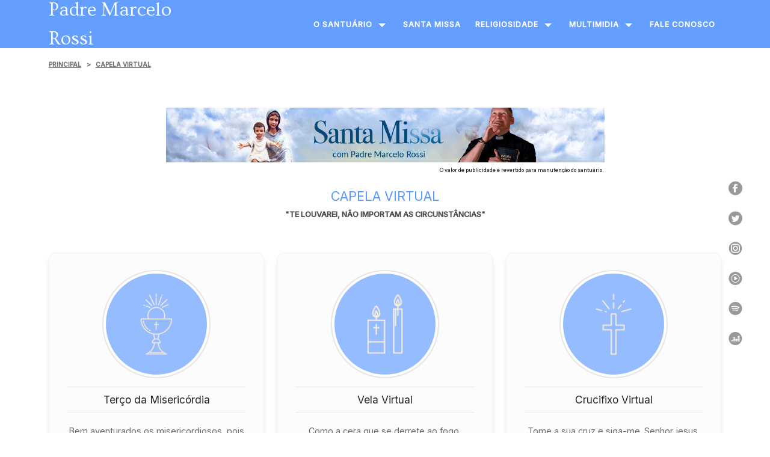

--- FILE ---
content_type: text/html; charset=UTF-8
request_url: https://padremarcelorossi.com.br/CapelaVirtual.php
body_size: 4273
content:
<!DOCTYPE html>
<html>
<head>
	
	<meta charset="utf-8" />
	<title>Padre Marcelo Rossi</title>

	<link rel="preconnect" href="https://fonts.googleapis.com">
	<link rel="preconnect" href="https://fonts.gstatic.com" crossorigin>
	<link href="https://fonts.googleapis.com/css2?family=Ovo&display=swap" rel="stylesheet"> 
	<link rel="preconnect" href="https://fonts.googleapis.com">
	<link rel="preconnect" href="https://fonts.gstatic.com" crossorigin>
	<link href="https://fonts.googleapis.com/css2?family=Inter:wght@300;400;500&display=swap" rel="stylesheet">

	<meta name="viewport" content="width=device-width, initial-scale=1, shrink-to-fit=no">
	<meta http-equiv="X-UA-Compatible" content="IE=edge" />

	<link rel="shortcut icon" href="images/favicon.png" type="image/x-icon" />   

	<!-- jquery e bootstrap -->
	<link rel="stylesheet" href="https://cdn.jsdelivr.net/npm/bootstrap@5.0.0-beta3/dist/css/bootstrap.min.css" integrity="sha384-eOJMYsd53ii+scO/bJGFsiCZc+5NDVN2yr8+0RDqr0Ql0h+rP48ckxlpbzKgwra6" crossorigin="anonymous">
	<script src="https://ajax.googleapis.com/ajax/libs/jquery/3.1.1/jquery.min.js"></script>
	<script src="https://cdn.jsdelivr.net/npm/bootstrap@5.0.0-beta3/dist/js/bootstrap.bundle.min.js" integrity="sha384-JEW9xMcG8R+pH31jmWH6WWP0WintQrMb4s7ZOdauHnUtxwoG2vI5DkLtS3qm9Ekf" crossorigin="anonymous"></script>

	<link rel="stylesheet" href="assets/plugins/tiny-slider/tiny-slider.css?t=1687898155">
	<script defer type="text/javascript" src="assets/plugins/tiny-slider/tiny-slider.js?t=1687898155"></script>

	<link defer type="text/css" rel="stylesheet" href="assets/css/index-main.css?t=1767663820">
	<link defer type="text/css" rel="stylesheet" href="assets/css/menu-style.css?t=1767663820">
	<link defer type="text/css" rel="stylesheet" href="assets/css/index-cover.css?t=1767663820">

	<link rel="stylesheet" type="text/css" media="all" href="assets/css/stellarnav.css">
	
	<link defer type="text/css" rel="stylesheet" href="assets/css/home.css?t=1767663820">
	<link defer type="text/css" rel="stylesheet" href="assets/css/responsive.css?t=1767663820">

	<script>
	$(document).ready(function(){
		$.ajaxSetup({cache: false});
		$(document).on('click', '.icon-close', function (e) {
			e.preventDefault();
			let $box = $("#MENU-MOBILE");
			let $iOpen = $("#MENU-ICON-OPEN");
			let $iClose = $("#MENU-ICON-CLOSE");
			$box.removeClass('active');	
			$iOpen.addClass('active');	
			$iClose.removeClass('active');	
		});
		$(document).on('click', '.open-menu', function (e) {
			e.preventDefault();
			let $box = $("#MENU-MOBILE");
			let $iOpen = $("#MENU-ICON-OPEN");
			let $iClose = $("#MENU-ICON-CLOSE");

			if( $box.hasClass('active') ){
				//console.log('existe');
				$box.removeClass('active');	
				$iOpen.addClass('active');
				$iClose.removeClass('active');	
			}else{
				//console.log('nao existe');
				$box.addClass('active');
				$iClose.addClass('active');
				$iOpen.removeClass('active');
			}
		});
	});
	</script>	<link defer type="text/css" rel="stylesheet" href="assets/css/home.css?t=1767663820">

</head>
<body>

		<nav>
		<div class="mr-menu-principal d-flex align-items-center">
			<div class="container">
				<div class="row justify-content-between align-items-center">
					<div class="col-auto col-sm-auto col-lg-3">
						<div class="mr-menu-logotipo">
							<a href="index.php">Padre Marcelo Rossi</a>
						</div>
					</div>
					<div class="col-auto col-sm-auto col-lg-9 text-center">
						<div class="stellarnav">
							<ul>
								<li class="drop-right"><a href="javascript:;">O SANTUÁRIO</a>
									<ul>
										<li><a href="Paroquia.php">a paróquia</a></li>
										<li><a href="PerfilPadreMarcelo.php">padre marcelo rossi</a></li>
										<!-- OCULTAR OS DOIS

										<li><a href="PerfilDomJoseNegri.php">dom josé negri</a></li>
										<li><a href="PerfilDomFernando.php">dom fernando</a></li> -->
										<li><a href="Caravans.php">caravanas</a></li>
									</ul>
								</li>
								<li><a href="https://www.youtube.com/pemarcelorossioficial?sub_confirmation=1" target="_blank">SANTA MISSA</a></li>
								<li class="drop-right"><a href="javascript:;">RELIGIOSIDADE</a>
									<ul>
										<li><a href="CapelaVirtual.php">capela virtual</a></li>
										<li><a href="detalheLiturgia.php">liturgia diária</a></li>
										<li><a href="detalheSantoDoDia.php">santo do dia</a></li>
										<li><a href="Testemunho.php">testemunho de fé</a></li>
										<li><a href="LeituraDiariaBiblia.php">leitura da bíblia</a></li>
										<li><a href="FormacaoCatolica.php">formação católica</a></li>
									</ul>
								</li>
								<li class="drop-right"><a href="javascript:;">MULTIMIDIA</a>
									<ul>
										<li><a href="WebRadio.php">web rádio</a></li>
										<li><a href="WebTV.php">web tv</a></li>
										<li><a href="Fotos.php">fotos</a></li>
										<li><a href="Musicas.php">músicas</a></li>
										<li><a href="ListaCartaoVirtual.php">cartão virtual</a></li>
										<li><a href="RevistaDigital.php">revista digital</a></li>
									</ul>
								</li>
								<li><a href="FaleConosco.php">FALE CONOSCO</a></li>
								<!-- .stellarnav
								<li><a href="doe-agora-ao-santuario.php">DOE AGORA AO SANTUÁRIO</a></li> -->
							</ul>
						</div><!-- .stellarnav -->
					</div>
				</div>
			</div>
		</div>
	</nav>
	
	<main>
		<div class="breadcrumb-space"></div>
		<div class="container is_desktop">
			<nav>
				<ol class="breadcrumb">
					<li><a href="index.php">PRINCIPAL</a></li>
					<li>CAPELA VIRTUAL</li>
				</ol>
			</nav>
		</div>


		<section class="pb-0">
			<div class="container">
<!-- 	BANNER 728 x 90 -->
			<div class="row justify-content-center align-items-center">
					<div class="col-12 col-md-auto">
						<div class="is_desktop">
							<div class="card justify-content-center align-items-center" style="height: 90px; width: 728px; background-color: #D7DADE;">
							<a href="https://www.youtube.com/pemarcelorossioficial?sub_confirmation=1" target="_blank"><img src="assets/images/728x90.png" /></a>
							</div>
							<p class="text-end"><small style="font-size: .60rem;">O valor de publicidade é revertido para manutenção do santuário.</small></p>
						</div>
						
					</div>
				</div>

				<div class="row justify-content-center">
					<div class="col-12 col-md-4">
						
						<div class="text-center">
							<h2 class="text-title-area" style="padding-top:20px;">CAPELA VIRTUAL</h2>
							<p class="text-desc-area">"TE LOUVAREI, NÃO IMPORTAM AS CIRCUNSTÂNCIAS"</p>
						</div>
						
					</div>
				</div>
				
			</div>
		</section>


		<section>
			<div class="container">
				<div class="row">
					<div class="col-12 col-md-4">
						<div class="card card-default align-items-center mb-5"> 
							<div class="card-icon-bg" style="background-image: url('assets/images/icon_taca.png');"></div>
							<div class="card-title">Terço da Misericórdia</div>
							<div class="card-text">Bem aventurados os misericordiosos, pois alcançarão a sua Misericórdia.</div>
							<a href="RezarTercoMisericordioso.php" class="mt-3 btn btn-default">momentos de oração</a>
						</div>
					</div>
					<div class="col-12 col-md-4">
						<div class="card card-default align-items-center mb-5">
							<div class="card-icon-bg" style="background-image: url('assets/images/icon_velas.png');"></div>
							<div class="card-title">Vela Virtual</div>
							<div class="card-text">Como a cera que se derrete ao fogo, assim parecem os maus diante de Deus.</div>
							<a href="VelasVirtual.php" class="mt-3 btn btn-default">acenda uma vela</a>
						</div>
					</div>
					<div class="col-12 col-md-4">
						<div class="card card-default align-items-center mb-5"> 
							<div class="card-icon-bg" style="background-image: url('assets/images/icon_crucifixo.png');"></div>
							<div class="card-title">Crucifixo Virtual</div>
							<div class="card-text">Tome a sua cruz e siga-me. Senhor jesus, eu clamo pelo poder da tua cruz.</div>
							<a href="CrucifixoVirtual.php" class="mt-3 btn btn-default">reze com fé</a>
						</div>
					</div>
					<div class="col-12 col-md-4">
						<div class="card card-default align-items-center mb-5">
							<div class="card-icon-bg" style="background-image: url('assets/images/icon_pedidos.png');"></div>
							<div class="card-title">Pedido de Oração</div>
							<div class="card-text">Creia, e tudo que pedirdes com Fé na oração, vós o recebereis.</div>
							<a href="PedidoOracao.php" class="mt-3 btn btn-default">pedir uma oração</a>
						</div>
					</div>
					<div class="col-12 col-md-4">
						<div class="card card-default align-items-center mb-5">
							<div class="card-icon-bg" style="background-image: url('assets/images/icon_biblioteca.png');"></div>
							<div class="card-title">Biblioteca de Orações</div>
							<div class="card-text">Não te impeça de orar sempre, tudo é possível ao que crê, procurei ao Senhor e Ele me atendeu.</div>
							<a href="BibliOracao.php" class="mt-3 btn btn-default">pedir uma oração</a>
						</div>
					</div>
					<div class="col-12 col-md-4">
						<div class="card card-default align-items-center mb-5">
							<div class="card-icon-bg" style="background-image: url('assets/images/icon_rosario.png');"></div>
							<div class="card-title">Rosário Virtual</div>
							<div class="card-text">Confiando-nos ao coração da mãe, nós nos aproximamos do coração do filho.</div>
							<a href="IndiceDoRosario.php" class="mt-3 btn btn-default">reze com fé</a>
						</div>
					</div>
				</div>
			</div>
		</section>
	</main>

<footer>
	<div class="container">
<!-- ICON SOCIAL MEDIA DESKTOP -->
	<div class="is_desktop">
		<ul class="smicones">
			<li><a href="https://www.facebook.com/padremarcelorossi" target="_blank"><img src="assets/images/facebook.svg" alt="facebook" width="50" height="50"></a></li>
			<li><a href="https://twitter.com/pemarcelorossi" target="_blank"><img src="assets/images/twitter.svg" alt="twitter" width="50" height="50"></a></li>
			<li><a href="https://www.instagram.com/padremarcelorossi/" target="_blank"><img src="assets/images/instagram.svg" alt="instagram" width="50" height="50"></a></li>
			<li><a href="https://www.youtube.com/pemarcelorossioficial?sub_confirmation=1" target="_blank"><img src="assets/images/youtube.svg" alt="youtube" width="50" height="50"></a></li>
			<li><a href="https://SMB.lnk.to/ThisIsPadreMarceloRossi" target="_blank"><img src="assets/images/spotify.svg" alt="spotify" width="50" height="50"></a></li>
			<li><a href="https://smb.lnk.to/MelhoresdePeMarceloRossiDeezer" target="_blank"><img src="assets/images/deezer.svg" alt="deezer" width="50" height="50"></a></li>
</ul>
			
</ul>
		</div>
<!-- ICON SOCIAL MEDIA MOBILE -->

	<div class="is_mobile">
		<ul class="smiconesm">
			<li><a href="https://www.facebook.com/padremarcelorossi" target="_blank"><img src="assets/images/facebook.svg" alt="facebook" width="50" height="50"></a></li>
			<li><a href="https://twitter.com/pemarcelorossi" target="_blank"><img src="assets/images/twitter.svg" alt="twitter" width="50" height="50"></a></li>
			<li><a href="https://www.instagram.com/padremarcelorossi/" target="_blank"><img src="assets/images/instagram.svg" alt="instagram" width="50" height="50"></a></li>
			<li><a href="https://www.youtube.com/pemarcelorossioficial?sub_confirmation=1" target="_blank"><img src="assets/images/youtube.svg" alt="youtube" width="50" height="50"></a></li>
			<li><a href="https://SMB.lnk.to/ThisIsPadreMarceloRossi" target="_blank"><img src="assets/images/spotify.svg" alt="spotify" width="50" height="50"></a></li>
			<li><a href="https://smb.lnk.to/MelhoresdePeMarceloRossiDeezer" target="_blank"><img src="assets/images/deezer.svg" alt="deezer" width="50" height="50"></a></li>
</ul>
		</div>
		<div class="row">
			<div class="col-12 col-md-4">
				<div class="pb-4 pt-2 pb-md-0">
					<h5>ENDEREÇO</h5>
					<p>SANTUÁRIO MÃE DE DEUS - WhatsApp: <span class="text-primary fst-normal">+55 11 98817-8826</span></p>
					<p>Av. Interlagos, 3.823 - Jd. Umuarama - São Paulo - SP</p>
					<a href="https://www.google.com/maps/place/Santu%C3%A1rio+Theot%C3%B3kos+%7C+M%C3%A3e+de+Deus/@-23.683188,-46.6900002,17z/data=!4m6!3m5!1s0x94ce5732dbb9a01f:0x2a5096cd1f2d97d2!8m2!3d-23.6832273!4d-46.6891419!16s%2Fg%2F122m455p?entry=ttu" target="_blank" class="mt-3 btn btn-default">como chegar</a>
				</div>
			</div>
			<div class="col-12 col-md-4">
				<div class="pb-4 pt-2 pb-md-0">
					<h5>CONTATE-NOS</h5>
					<p>Fale com a Assessoria de Imprensa - Perfexx</a></p>
					<p>Ana Paula Aschenbach - Telefone: <span class="text-primary fst-normal">+55 11 3287-1254</span></p>
					<p>E-mail: <span class="text-primary fst-normal">anapaula@perfexx.com.br</span></p>
				</div>
			</div>
			<div class="col-12 col-md-4">
				<div class="pb-4 pt-2 pb-md-0">
					<h5>CADASTRE-SE</h5>
					<p>Faça o seu cadastro, é gratuito e navegue em um conteúdo exclusivo de evangelização, é fácil, é rápido é na Graça de Deus.</p>
					<a href="confirmaEmailCadUsuario.php" class="mt-3 btn btn-default">cadastre-se</a>
				</div>
			</div>
		</div>
		<div class="row">
			<div class="col-12 col-md-12">
				<div class="copyright text-center">
					<p>PORTAL PADRE MARCELO ROSSI - 2024. TODOS OS DIREITOS RESERVADOS</p>
				</div>
			</div>
		</div>
	</div>
	
</footer>



<script type="text/javascript" src="assets/js/stellarnav.js"></script>
<script type="text/javascript">
	jQuery(document).ready(function($) {
		jQuery('.stellarnav').stellarNav({
			theme: 'dark',
			breakpoint: 960,
			position: 'right',
		});
	});
</script>





</body>
</html> 

--- FILE ---
content_type: text/css
request_url: https://padremarcelorossi.com.br/assets/css/index-main.css?t=1767663820
body_size: 6979
content:

	:root {
		--azul-padrao: #5A98FB;		/*5897FF*/
		--cinza-claro: #6A6A6A;
		--cinza-light: #E6E6E6;		/*FAFAFB*/
		--black: #4D4C4E;
		--white: #FFFFFF;
		--red: #DD3D4E;
		--green: #22ADC0;
		--blue-custom-primary: #6B93DB;
		--blue-custom-second: #9A9CDB;
	}
	body, html {
		height: 100%;
		margin: 0 0;
		background-color: white;
		font-family: 'Inter', sans-serif , Arial, Helvetica, sans-serif ;
		font-size: .90rem;
	}

	h3{ color: var(--azul-padrao); font-weight: bold; }
	h4{ color: var(--azul-padrao); font-weight: normal; }


a {
 text-decoration: none;
		color: var(--cinza-claro);
}

a:hover {
	text-decoration: none;
		color: var(--white);
}

	p {
		margin-top: 0;
		margin-bottom: 0.25rem;
		font-size: 1rem;
		font-weight: 500;
	}

	.color-green{ color: var(--green);}
	.color-red{ color: var(--red);}
	.color-blue{ color: var(--azul-padrao); }

	.radius-default{ border-radius: 16px; }

	section{ min-height: 10px; padding: 3.5rem 0; }
	section.section-title-area{ min-height: 10px; padding: 30px 0 10px 0; }

	.breadcrumb-space{ height: 100px; }

	.text-citacao p{ color: var(--azul-padrao); }


    /* margin-top: 0; */
	.textos-descritivos p{
		margin-bottom: 1.5rem;
		font-size: 1rem;
		font-weight: 500;
		line-height: 1.75;
	}


	.col-5bloco{ 
		flex: 0 0 auto;
		width: 20%;	
	}


	.btn{
		padding: 0.75rem 2.0rem;
		color: var(--cinza-claro);
		border-width: 2px;
		border-color: var(--cinza-light);
		border-radius: 2rem;
		background-color: var(--white);
		font-size: .9rem;
		
	}
	.btn-default{
		background-color: var(--white);
		border-color: var(--cinza-light);
		color: var(--cinza-claro);
		margin-top:auto;
 
	}
	.btn-default:hover{
		background-color: var(--azul-padrao);
		border-color: var(--azul-padrao);
		color: var(--white);
	}
	.btn-primary{
		background-color: var(--azul-padrao);
		border-color: var(--azul-padrao);
		color: var(--white);
	}

.btn-lights {
  color: #212529;
  background-color: var(--white);
  border-color: var(--cinza-light);
  margin-top:auto;

}

.btn-lights:hover {
  color: #ffffff;
  background-color: var(--azul-padrao);
  border-color: var(--azul-padrao);
}

.btn-lights:focus, .btn-lights.focus {
  box-shadow: 0 0 0 0.2rem rgba(248, 249, 250, 0.5);
}

.btn-light.disabled, .btn-light:disabled {
  color: #212529;
  background-color: #f8f9fa;
  border-color: #f8f9fa;
}

.btn-light:not(:disabled):not(.disabled):active, .btn-light:not(:disabled):not(.disabled).active,
.show > .btn-lights.dropdown-toggle {
  color: #212529;
  background-color: #dae0e5;
  border-color: #d3d9df;
}

.btn-lights:not(:disabled):not(.disabled):active:focus, .btn-lights:not(:disabled):not(.disabled).active:focus,
.show > .btn-lights.dropdown-toggle:focus {
  box-shadow: 0 0 0 0.2rem rgba(248, 249, 250, 0.5);
}




	.text-link{
		color: #676566;
		font-weight: 600;
		text-decoration: none;
	}
	.text-link:hover{
		color: #676566;
		font-weight: 600;
		text-decoration: underline;
	}


.pmr-box {
	max-width: 29%;
	height: 540px;
	position: relative;
	float: left;
	margin: 5% 0% 0% 3%;
	text-align: center;
	background-color: #fcfcfc;
	box-shadow: 0px 8px 8px 0px rgba(0,0,0,0.2);
	border: 1px solid rgb(220, 220, 220);
	border-radius: 16px;

}
.pmr-section {

    position: relative;
    padding-left: 5%;
    padding-top: 5%;
    font-family: 'Inter', sans-serif , Arial, Helvetica, sans-serif ;
    font-weight: 600;
    font-size: 12px;
    text-align: left;
    letter-spacing: 1px;
    text-transform: uppercase;
    color: #5797ff; 
}

.pmr-section-circulo {
    height: 235px;
    width: 235px;
    background-image: url("#");
    border-radius: 50%;
    display: flex;
    align-items: center;
    justify-content: center;
    margin: 0;
    position: relative;
    top: 20%;
    left: 25.5%;                        
    transform: translate(0, -50%);
    vertical-align: middle;
    border: 1px solid silver;
}
.pmr-section-circulo img {
    border-radius: 50%;
    max-width: 95%;
}

.pmr-section-titulo {
    width: 90%;
    height: 0 auto;
    top:3%;
    left: 3%;
    position: relative;
    text-align: center;
    padding: 2%;
    font-family: 'Inter', sans-serif , Arial, Helvetica, sans-serif ;
    font-weight: 100;
    font-size: 25px;
    letter-spacing: 0px;
    color: silver;
    border-bottom: 1px solid rgb(220, 220, 220);
    border-top:  1px solid rgb(220, 220, 220);
}
.pmr-section-corpo {
    width: 90%;
    height: 0 auto;
    top:3%;
    left: 3%;
    position: relative;
    text-align: center;
    padding: 2%;
    font-family: 'Inter', sans-serif , Arial, Helvetica, sans-serif ;
    font-weight: 100;
    font-size: 18px;
    letter-spacing: 0px;
    color: darkgray; 
    padding-bottom: 8%;
}
.pmr-button {
    width: 160px;
    height: 50px;
    position: relative;
    background-color: white;
    border: 1px solid silver;
    border-radius: 32px;
    font-family: 'Inter', sans-serif , Arial, Helvetica, sans-serif ;
    font-weight: 400;
    font-size: 16px;
    text-align: center;
    display: flex;
    align-items: center;
    justify-content: center;
    margin: 0;
    top: 5%;
    left: 35%;                        
    transform: translate(0, -50%);
    vertical-align: middle;
    overflow: hidden;
   
}
.pmr-button a {
    color:silver;
    background-color:white;
    text-decoration: none;
    text-align: center;
    
   
}
.pmr-button a:hover {
    width: 160px;
    height: 50px;
    position: relative;
    background-color:#5797ff;
    color: white;
    border-radius: 32px;
    font-family: 'Inter', sans-serif , Arial, Helvetica, sans-serif ;
    font-weight: 400;
    font-size: 16px;
    text-align: center;
    display: flex;
    align-items: center;
    justify-content: center;                   
    vertical-align: middle;
    overflow: hidden;
  
   
}

.pmr-texto-central {
    width: 50%;
    float: left;
    position: relative;
    transform: translate(50%, 140%);
    text-align: center;
    font-family: 'Inter', sans-serif , Arial, Helvetica, sans-serif ;
    font-weight: 100;
    font-size: 22px;
    color: #5797ff;
          
}
.pmr-youtube-grd {
    width:60%;
    height: 618px;
    border-radius: 16px;
    z-index: 20;
    position: relative;
    float: left;
    padding-left: 3%;
    padding-top: 8%;
}
.pmr-youtube-grd iframe {
    max-width: 100%;
    border-radius: 16px;
    background-color: white;
}
.pmr-box-web-radio {
    width: 540px;
    height: 290px;
    position: relative;
    float: left;
    margin: 8% 0% 0% 3%;
    text-align: center;
    background-color: #f4f6f7;
    box-shadow: 0px 8px 8px 0px rgba(0,0,0,0.2);
    border: 1px solid rgb(220, 220, 220);
    border-radius: 16px;
    
    }
    


--- FILE ---
content_type: text/css
request_url: https://padremarcelorossi.com.br/assets/css/menu-style.css?t=1767663820
body_size: 3142
content:

	.mr-menu-principal{
		z-index: 99;
		position: fixed;
		width: 100%;
		height: 80px;
		background-color:#5797ffeb;
	}
	.mr-menu-logotipo a{
		color: white;
		font-family: 'Ovo', serif;
		font-size: 2.25rem;
		text-decoration: none;
	}
	.mr-menu-principal .mr-navbar {
		display: flex;
		font-family: 'Inter', sans-serif , Arial, Helvetica, sans-serif;
		font-weight: 600;
		font-size: 12px;
		letter-spacing: 1px;
		text-transform: uppercase;
	}
	.mr-menu-principal .mr-navbar a {
		font-family: 'Inter', sans-serif , Arial, Helvetica, sans-serif;
		font-weight: 600;
		font-size: 12px;
		letter-spacing: 1px;
		text-transform: uppercase;
		color: var(--white);
		text-decoration: none;
	}

.pmr-menu {
	display: none !important;
    position: relative;
    width: 100%;
    height: 10%;
    background-color:#5797ffeb;
    top:0;
    left:0;
    z-index: 3000;

}
.pmr-logo {
  position: relative;
  float: left;
  padding-left:4%;
  padding-right: 4%;
  padding-top: 1.3%;
  height: auto;
  color: white;
  font-family: 'Ovo', serif;
  font-size: 35px; 
}

 .navbar {
  float: right;
    overflow: hidden;
    font-family: 'Inter', sans-serif , Arial, Helvetica, sans-serif ;
    font-weight: 600;
    font-size: 12px;
    letter-spacing: 1px;
    text-transform: uppercase;
    padding-right:4%;
    padding-top: 1.3%;
    
  }

  .navbar a {
    float: left;
    color: white;
    text-align: left;
    padding: 12px 16px;
    text-decoration: none;
    

  }
	.dropdown {
		height: 80px;
		display: flex;
		align-items: center;
	}
  /*.dropdown {*/
  /*  float: left;*/
  /*  overflow: hidden;*/
  /*}*/
  
  /*.dropdown .dropbtn {*/
  /*  font-family: 'Inter', sans-serif , Arial, Helvetica, sans-serif ;*/
  /*  font-weight: 600;*/
  /*  font-size: 12px;*/
  /*  text-align: left;*/
  /*  letter-spacing: 1px;*/
  /*  text-transform: uppercase;*/
  /*  border: none;*/
  /*  outline: none;*/
  /*  color: white;*/
  /*  background-color:#5797ff00;*/
  /*  padding: 12px 16px;*/
  /*}*/
  
  .navbar a:hover, .dropdown:hover .dropbtn {
    color: #4d4d4d;
    
  }
  
  .dropdown-content {
    display: none;
	z-index: 10;
    position: absolute;
    background-color:#5797ffeb;
    min-width: 200px;
    box-shadow: 0px 8px 16px 0px rgba(0,0,0,0.2);
	border-top: 3px solid #588EEA;
	border-radius: 12px;
	border-top-left-radius: 0;
	border-top-right-radius: 0;
	padding-bottom: 12px;
  }
  
  .dropdown-content a {
    float: none;
    color: white;
    padding: 12px 16px;
    text-decoration: none;
    display: block;
    text-align: left;
  }
  
  .dropdown-content a:hover {
    background-color:#5797ffeb;
  }
  
  .dropdown:hover .dropdown-content {
    display: block;
    top: 80px;
  } 


  /* ICONES SOCIAL MEDIA */

  .smicones {
    float: left;
    z-index: 2000;
    position: fixed;
    overflow: hidden;
    top: 40%;
    right: 20px;
    height: 100%;
    list-style-type: none;
    margin: 0;
    gap: 20px;
  
  }
  .smicones img {
    max-width: 50%;
  }


--- FILE ---
content_type: text/css
request_url: https://padremarcelorossi.com.br/assets/css/index-cover.css?t=1767663820
body_size: 1178
content:
.pmr-cover {
	position: relative;
	width:100%;
	height: 100%;
}
  
  .pmr-parallax {
    background-image: url("../images/pmr-index-cover.jpg");
    height: 100%;
    background-attachment: fixed;
    background-position:left;
    background-repeat: no-repeat;
    background-size: cover;
  }
  .pmr-parallax-text {
    width:50%;
    height: 0 auto;
    padding-top: 20%;
    float:left;
    font-family: 'Inter', sans-serif , Arial, Helvetica, sans-serif ;
    font-weight: 100;
    font-size: 35px;
    line-height: 40px;
    letter-spacing: 0px;
    color: white;
    padding-left: 8%;
    position: absolute;

  }
  .pmr-parallax-text-peq {
    width:30%;
    height: 0 auto;
    padding-top: 32%;
    float:left;
    font-family: 'Inter', sans-serif , Arial, Helvetica, sans-serif ;
    font-weight: 100;
    font-size: 20px;
    line-height: 25px;
    letter-spacing: 0px;
    color: white;
    padding-left: 8%;
    position: absolute;

  }
  .pmr-seta-down {
    float: left;
    position: absolute;
    bottom: 0;
    padding-bottom: 30px;
    text-align: center;
    width: 100%;
    height: 0 auto;
    z-index: 4;
  }
  .pmr-seta-down img {
    max-width: 24px;
  }

--- FILE ---
content_type: text/css
request_url: https://padremarcelorossi.com.br/assets/css/home.css?t=1767663820
body_size: 23683
content:
 	.href{
		color: #6c757d;
		font-weight: 500;
		text-decoration: none;
	}
	.text-link href:hover{
		color: #6c757d;
		font-weight: 500;
		text-decoration: underline;
	}
 	.text-linkshref{
		color: #A6A6A6;
		font-weight: 600;
		text-decoration: none;
	}
	.text-linkshref:hover{
		color: #A6A6A6;
		font-weight: 600;
		text-decoration: underline;
	}
	.text-title-area{
		color: var(--azul-padrao); 
		font-weight: normal; 
		font-size: 1.5rem;	
	}
	.text-desc-area{
		color: var(--black); 
		font-weight: 600; 
		font-size: 0.9rem;	
	}
	.sub-title{
		color: var(--azul-padrao); 
		font-weight: bold; 
		font-size: .85rem;	
		font-size: 1rem;
	}
	.text-title-holy{
		color: var(--blue-custom-primary); 
		font-weight: normal; 
		font-size: .95rem;	
	}
	.text-descr-holy{
		color: var(--blue-custom-second); 
		font-weight: normal; 
		font-size: .93rem;	
	}
	.text-title-play{
		color: var(--azul-padrao); 
		font-weight: bold; 
		font-size: 0.9rem;	
	}

	audio { background-color:#F5F6F8;}

	.player-audio-icon { 
		margin: 0 auto;
		width: 90px;
		height: 90px;
		background-color: #FFFFFF;
		box-shadow: 0px 6px 6px 0px rgba(0,0,0,0.1);
		border-radius: 50%;
		display: flex;
		justify-content: center;
		align-items: center;
		cursor: pointer;
	}
	.player-audio-icon img{
		width: 42%;
		opacity: .1;
		padding-left: 8px;
	}
	.player-audio-icon:hover img{ opacity: 1; }
	.player-audio audio{ width: 100%; background-color: #F5F6F8; }

	.wifi-icon{ width: 20px !important; }

	.card.card-doacao{
		position: relative;
		height: auto;
		max-width: 140px;
		background-color: #F5F6F8;

		box-shadow: 4px 4px 8px 0px rgba(0,0,0,0.1);
		border: 1px solid rgb(220, 220, 220, .25);
		border-radius: 12px;
		padding: 12px;
	}

	/* SLIDER PRINCIPAL */
		.carousel.slide{
			box-shadow: 4px 4px 8px 0px rgba(0,0,0,0.1);
			border: 0px solid rgb(220, 220, 220, .25);
			border: 1px solid rgb(230 230 230 / 25%);
			border-radius: 12px;
		}
		.card.card-slider{
			position: relative;
			min-height: 400px;
			background-color: #FCFCFC;
			border-radius: 12px;
			border: 0px solid rgb(220, 220, 220, .25);
			padding: 30px;
		}
		.card.card-slider:before{
			content: '';
			position: absolute;
			bottom: -1px;
			left: 0;
			width: calc(100% + 1px);
			height: 24%;
			background-image: linear-gradient(to bottom, #D8D8D8 10%, #FFFFFF 100%);
			border-radius: 12px;
			border-top-left-radius: 0;
			border-top-right-radius: 0;
		}
		.card.card-slider .img-capa{ width: 95%; }
		.card.card-slider h3{ color: var(--black); font-weight: lighter; margin: 0; }
		.card.card-slider .btn{ padding: 0.75rem 3rem; }

		.ContentSliderG{
			position: relative;
		}
		.ContentSliderG .controlNav.prev{
			position: absolute;
			top: 0;
			left: 40px;
			z-index: 9999;
			height: 100%;
			display: flex;
			align-items: center;
		}
		.ContentSliderG .controlNav.next{
			position: absolute;
			top: 0;
			right: 40px;
			z-index: 9999;
			height: 100%;
			display: flex;
			align-items: center;
		}

	.card.card-spotify{
		height: 100%;
		min-height: 215px;
		background-color: #282828;
		padding: 30px;
		border-radius: 12px;
	}
	.card.card-spotify h5{
		color: var(--azul-padrao); font-weight: bold; font-size: .85rem;
	}

	.text-play-list{ padding-left: 0px; color: var(--white); font-weight: 600; line-height: 1.25; }
	.text-leitura-biblia{ padding-left: 0px; color: var(--black); font-weight: 600; line-height: 1.25; }

	.card.card-leitura{
		position: relative;
		height: 100%;
		min-height: 215px;
		background-color: #FCFCFC;

		box-shadow: 4px 4px 8px 0px rgba(0,0,0,0.1);
		border: 1px solid rgb(220, 220, 220, .25);
		border-radius: 12px;
		padding: 13px;
	}
	.card.card-leitura:before{
		content: '';
		position: absolute;
		top: 0;
		right: 0;
		width: 50%;
		height: calc(100% + 1px);
		background-color: red;
		border-radius: 12px;
		border-top-left-radius: 0;
		border-bottom-left-radius: 0;
		background-image: url("../images/icon_liturgia.jpg");
		background-position: top center;
		background-size: cover;
		background-repeat: no-repeat;
	}
	.card.card-leitura h5{
		color: var(--azul-padrao); font-weight: bold; font-size: .85rem;
	}

	.card.card-default{
		min-height: 450px;
		background-color: #FCFCFC;
		box-shadow: 0px 8px 8px 0px rgba(0,0,0,0.1);
		border: 1px solid rgb(220, 220, 220, .25);
		border-radius: 12px;
		padding: 30px;
	}
	.card.card-default.card-sm{
		min-height: 160px;
		padding: 24px;
	}
	.card.card-default .card-icon{ 
		height: 180px;
		width: 180px;
		background-color: #94BCFF;
		border-radius: 50%;
		border: 4px solid #FFFFFF;
	}
	.card.card-default .card-icon-bg{ 
		position: relative;
		height: 176px;
		width: 176px;
		background-color: #94BCFF;
		border-radius: 50%;
		border: 4px solid #FFFFFF;
		background-position: top center;
		background-size: cover;
		background-repeat: no-repeat;
	}
	.card.card-default .card-icon-bg:before{
		content: '';
		position: absolute;
		top: -6px;
		left: -6px;
		width: calc(100% + 12px);
		height: calc(100% + 12px);
		border-radius: 50%;
		background-color: rgb(255 255 255 / 0%);
		border: 2px solid var(--cinza-light);
	}
	.card.card-default .card-title{ 
		border-top: 1px solid #E8E8E8;
		border-bottom: 1px solid #E8E8E8;
		font-size: 1.2rem;
		padding: 8px 0;
		margin-top: 16px;
		margin-bottom: 0;
		width: 100%;
		text-align: center;
	}
	.card.card-default .card-subtitle{ 
		color: var(--azul-padrao); font-weight: bold; font-size: .85rem;
	}
	.card.card-default .card-subtitle.posABS-TL{ 
		position: absolute;
		left: 12px;
		top:15px;
	}
	.card.card-default .card-text{ 
		color: var(--cinza-claro); font-weight: normal; font-size: 1.0rem; text-align: center;
		margin: 20px 0;
	}
	.card.card-bg{
		background-size: cover;
		background-repeat: no-repeat;
		background-position: top right;
	}


	.card.card-iframe-youtube{
		height: calc(100vh - 96px);
		background-color: rgb(255,255,255,0);
		/*box-shadow: 4px 4px 8px 0px rgba(0,0,0,0.1);*/
		border: 0px solid rgb(220, 220, 220, .25);
		padding: 0px;
	}
	.card.card-iframe-youtube.home{ height: 480px !important; }
	.card.card-iframe-youtube iframe{
		border-radius: 16px;
	}

	.card.card-webtv{
		min-height: 10px;
		background-color: #FCFCFC;

		box-shadow: 4px 4px 8px 0px rgba(0,0,0,0.1);
		border: 1px solid rgb(220, 220, 220, .25);
		border-radius: 12px;
		padding: 0px;
	}
	.card.card-webtv .card-webtv-frame{
		height: 230px;
	}
	.card.card-webtv .card-webtv-frame iframe{
		border-radius: 12px;
		border-bottom-left-radius: 0;
		border-bottom-right-radius: 0;
	}
	.card.card-webtv .card-webtv-texto{
		padding: 35px;
		line-height: 1;
	}

	.mr-content-gallery{ margin-bottom: 3rem; }
	.mr-content-gallery p{ margin-top: 1rem; font-weight: 600; font-size: .85rem !important; }
	.overlay-galeria{ opacity: .25; }
	.overlay-galeria:hover{ opacity: 1; }

	.card.card-img-virtual{
		background-color: #FCFCFC;
		box-shadow: 4px 4px 8px 0px rgba(0,0,0,0.1);
		border: 1px solid rgb(220, 220, 220, .25);
		border-radius: 12px;
		padding: 30px;
		height: 100%;
		min-height: 220px;
		display: flex;
		justify-content: space-between;
	}
	.card.card-img-virtual h5{ color: var(--azul-padrao); font-weight: bold; font-size: .85rem; }
	.card.card-img-virtual .descricao{ color: #4D4D4C; font-weight: 600; }
	.card.card-img-virtual .link{ color: #676566; font-weight: 600; text-decoration: none; }
	.card.card-img-virtual.card-bg{
		background-size: cover;
		background-repeat: no-repeat;
		background-position: top right;
	}
	.card.card-img-virtual .cv-box{
		display: flex;
		width: 49%;
		flex-direction: column;
		height: 100%;
		justify-content: space-between;
	}

	.post-image{
	position:relative;
	}

	.wraps iframe {
    min-height: 100%;
    min-width: 100%;
	width:100%px;
	height:720px;
	float:none; margin: 02px 02px 02px 02px;
	border-radius:0px;
	-webkit-border-radius:0px;
	-moz-border-radius:0px;

	}

	/* --------------------------------------------------------- */
	/* BREADCRUMB */
	/* --------------------------------------------------------- */
		.breadcrumb{
			font-size: .70rem;
			color: var(--cinza-claro);
			font-weight: 600;
		}
		.breadcrumb li{ position: relative; margin-right: 16px; text-decoration: underline; }
		.breadcrumb li:not(:last-child):before{ 
			content: '>';
			position: absolute;
			right: -8px;
			height: 100%;
			display: flex;
			align-items: center;
		}

		.breadcrumb a{
			padding-right: 8px;
			color: var(--cinza-claro);
		}
	/* --------------------------------------------------------- */
	/* A PAROQUIA */
	/* --------------------------------------------------------- */

	.newsletter-container { float:left; width:100%; }
	.newsletter-form { position:relative; }
	.newsletter-form > input { min-height:50px; margin:0; background-color:#fff; }
	.newsletter-form .button { position:absolute; bottom:0; right:0; padding:12px 26px; min-height:50px; border-radius:0px 2px 2px 0px; }
	
	.newsletter-container .fa { width:60px; height:60px; border-radius:50%; position:absolute; left:0; top:0; text-align:center; background-color:#2c3e50; font-size:20px; line-height:60px; color:#fff; }
	.newsletter-content { padding-left:75px; position:relative; display:table-cell; vertical-align:middle; height:60px; }
	.newsletter-content h3 { margin-bottom:0; }
	.newsletter-content p { margin:20px 0 5px 0; }


	/* --------------------------------------------------------- */
	/* Button link with images                                   */
	/* --------------------------------------------------------- */



	/* --------------------------------------------------------- */
	/* CART�O VIRTUAL */
	/* --------------------------------------------------------- */	
		.btn-img-with-link-01{
		
			position:relative;
			bottom:120px;
			left:0px;
		}

	/* --------------------------------------------------------- */
	/* LITURGIA DIARIA */
	/* --------------------------------------------------------- */	
		.calendario{
			height: 300px;
			width: 100%;
			border-radius: .25rem;
			display: flex;
			align-items: center;
			justify-content: center;	
		}

	/* --------------------------------------------------------- */
	/* CARAVANA */
	/* --------------------------------------------------------- */	
		.box-item-caravana{
			margin-bottom: 4rem;
			border-bottom: 1px solid #9e9e9e;
			padding-bottom: 2.5rem;
		}
		.box-item-caravana .sub-title{ margin-bottom: 2.5rem; }
		.box-banner-ads-caravana{ 
			margin-bottom: 4rem;
			border-bottom: 1px solid #9e9e9e;
			padding-bottom: 2.5rem;		
			height: calc(100% - 4rem) !important; 
		}


	/* --------------------------------------------------------- */
	/* LITURGIA DIARIA */
	/* --------------------------------------------------------- */	
		.carouselSliderLiturgia .carousel-indicators { bottom: -30px !important; }
		.carouselSliderLiturgia .carousel-indicators [data-bs-target] {
			width: 5px !important;
			height: 5px !important;
			margin-right: 4px !important;
			margin-left: 4px !important;
			background-color: #FFFFFF !important;
			border: 2px solid var(--azul-padrao);
			border-radius: 50% !important;
		}
		.carouselSliderLiturgia .carousel-indicators .active {
			background-color: var(--azul-padrao) !important;
		}



	/* --------------------------------------------------------- */
	/* FALE CONOSCO */
	/* --------------------------------------------------------- */	
		.box-card-interno{
			background-color: #DCDFEE;
			height: 100%;
			display: flex;
			align-items: center;
			padding: 50px;
			border-radius: .5rem;
		}
		.box-card-interno.box-left{
			border-top-right-radius: 0;
			border-bottom-right-radius: 0;
		}
		.box-card-interno.box-right{
			background-color: #DCDFEE;
			height: 100%;
			display: flex;
			align-items: center;
			padding: 50px;
			border-radius: .5rem;
			border-top-left-radius: 0;
			border-bottom-left-radius: 0;
		}
		.box-card-interno.box-card-image{
			background-position: top center;
			background-size: cover;
			background-repeat: no-repeat;
		}

		.box-card-interno h2{ color: #6E6E70; font-weight: lighter; }
		.box-card-interno h3{ color: #6E6E70; font-weight: lighter; }

		.box-img-capa{
			background-position: top center;
			background-size: auto;
			background-repeat: no-repeat;
 			background-attachment: relative;
 			background-position-y: 4.5%;

		}
		p a {
			color: black;
			text-decoration: none;
		}
		p a:hover { color: black;
			text-decoration: underline;
		}

	.text-sidebar-comprar{
		position: absolute;
		top: 0;
		left: 0;
		height: 100%;
		padding: 20px;
		display: flex !important;
		flex-direction: column;
		justify-content: center;
		font-size: 1.05rem;
	}
	.text-sidebar-comprar .valor{
		font-size: 1.5rem;
		font-weight: normal;
		margin-top: 16px;
	}
	.btn-sidebar-comprar{
		position: absolute;
		bottom: 2.5rem;
		margin: 0 auto;
		width: 100%;
		display: flex;
		justify-content: center;	
	}

	.btn-sidebar-comprar .btn{
		padding: 0.75rem 3rem;
	}


	/* --------------------------------------------------------- */
	/* VELA VIRTUAL */
	/* --------------------------------------------------------- */	
		/*.formulario-vela-virtual{*/
		/*	position: relative;*/
		/*	padding: 4.5rem 5rem 4.5rem 0;*/
		/*	background-color: #f0f0f0;*/
		/*	height: 100%;*/
		/*}*/
		/*.formulario-vela-virtual:before{*/
		/*	content: '';*/
		/*	position: absolute;*/
		/*	top: 0;*/
		/*	left: -80%;*/
		/*	height: 100%;*/
		/*	width: 100%;*/
		/*	background-color: #f0f0f0;*/
		/*}*/
		.imgVela{ max-height: 528px }
		.imgVela-Lista{ max-height: 350px }
		.formulario-vela-virtual FORM{ position: relative; }
		.formulario-vela-virtual textarea { resize: none; }
		.formulario-vela-virtual .form-control{ 
			border-radius: 15px;
			padding: .75rem .75rem;
			border-width: 2px;
			border-color: var(--cinza-light);
		}
		.formulario-vela-virtual .form-label {
			margin-bottom: 0.5rem;
			font-size: 1.0rem;
			font-weight: 600;
		}
		.formulario-vela-virtual .btn{ padding: 0.75rem 3.5rem; }

		.formulario-vela-virtual-busca .form-control{ 
			position: relative;
			border-radius: 30px;
			padding: .75rem 1.0rem;
			padding-right: 3.0rem;
			border-width: 2px;
			border-color: var(--cinza-light);
			border-right: 0;
		}
		.formulario-vela-virtual-busca .form-control:before{
			content: '';
			position: absolute;
			height: 100%;
			width: 35px;
			border: 1px dotted red;
		}
		.formulario-vela-virtual-busca .input-group-text{
			background-color: white;
			border-width: 2px;
			border-color: var(--cinza-light);
			border-left: 0;
		}
		.formulario-vela-virtual-busca .input-group>:not(:first-child):not(.dropdown-menu):not(.valid-tooltip):not(.valid-feedback):not(.invalid-tooltip):not(.invalid-feedback) {
			margin-left: -1px;
			border-radius: 30px;
			border-top-left-radius: 0;
			border-bottom-left-radius: 0;
		}

		.formulario-vela-virtual-busca .input-group-text img{ height: 24px; }
		.formulario-vela-virtual-busca .form-label {
			margin-bottom: 0.5rem;
			font-size: 1.0rem;
			font-weight: 600;
			display: block;
		}


	/* --------------------------------------------------------- */
	/* PEDIDO DE ORA��O */
	/* --------------------------------------------------------- */	
		.section-pedido-oracao{
			position: relative;
			overflow: hidden;
			background-color: #FAFAFB;
		}
		.section-pedido-oracao .bg-image{
			background-size: cover;
			background-repeat: no-repeat;
			background-position: top center;
		}
		.formulario-pedido-oracao{
			position: relative;
			padding: 4.5rem 5rem 4.5rem 0;
			height: 100%;
		}
		.formulario-pedido-oracao FORM{ position: relative; }
		.formulario-pedido-oracao textarea { resize: none; }
		.formulario-pedido-oracao .form-control{ 
			border-radius: 15px;
			padding: .75rem .75rem;
			border-width: 2px;
			border-color: var(--cinza-light);
		}
		.formulario-pedido-oracao .form-label {
			margin-bottom: 0.5rem;
			font-size: 1.0rem;
			font-weight: 600;
		}
		.formulario-pedido-oracao .btn{ padding: 0.75rem 3.5rem; }


	/* --------------------------------------------------------- */
	/* CADASTRO DE CARAVANAS */
	/* --------------------------------------------------------- */	
		.section-cadastro-caravans{
			position: relative;
			overflow: hidden;
			background-color: #FAFAFB;
		}
		.section-cadastro-caravans .bg-image{
			background-size: cover;
			background-repeat: no-repeat;
			background-position: top center;
		}
		.formulario-cadastro-caravans{
			position: relative;
			padding: 4.5rem 5rem 4.5rem 0;
			height: 100%;
		}
		.formulario-cadastro-caravans FORM{ position: relative; }
		.formulario-cadastro-caravans textarea { resize: none; }
		.formulario-cadastro-caravans .form-control{ 
			border-radius: 15px;
			padding: .75rem .75rem;
			border-width: 2px;
			border-color: var(--cinza-light);
		}
		.formulario-cadastro-caravans .form-label {
			margin-bottom: 0.5rem;
			font-size: 1.0rem;
			font-weight: 600;
		}
		.formulario-cadastro-caravans .btn{ padding: 0.75rem 3.5rem; }

	/* --------------------------------------------------------- */
	/* CADASTRO DE USUARIOS */
	/* --------------------------------------------------------- */	
		.section-cadastro-usuarios{
			position: relative;
			overflow: hidden;
			background-color: #FAFAFB;
		}
		.section-cadastro-usuarios .bg-image{
			background-size: cover;
			background-repeat: no-repeat;
			background-position: top center;
		}
		.formulario-cadastro-usuarios{
			position: relative;
			padding: 4.5rem 5rem 4.5rem 0;
			height: 100%;
		}
		.formulario-cadastro-usuarios FORM{ position: relative; }
		.formulario-cadastro-usuarios textarea { resize: none; }
		.formulario-cadastro-usuarios .form-control{ 
			border-radius: 15px;
			padding: .75rem .75rem;
			border-width: 2px;
			border-color: var(--cinza-light);
		}
		.formulario-cadastro-usuarios .form-label {
			margin-bottom: 0.5rem;
			font-size: 1.0rem;
			font-weight: 600;
		}
		.formulario-cadastro-usuarios .btn{ padding: 0.75rem 3.5rem; }

	/* --------------------------------------------------------- */
	/* TESTEMUNHO DE FE */
	/* --------------------------------------------------------- */	
		.section-testemunho{
			position: relative;
			overflow: hidden;
			background-color: #FAFAFB;
		}
		.section-testemunho .bg-image{
			background-size: cover;
			background-repeat: no-repeat;
			background-position: top center;
		}
		.formulario-testemunho{
			position: relative;
			padding: 4.5rem 5rem 4.5rem 0;
			height: 100%;
		}
		.formulario-testemunho FORM{ position: relative; }
		.formulario-testemunho textarea { resize: none; }
		.formulario-testemunho .form-control{ 
			border-radius: 15px;
			padding: .75rem .75rem;
			border-width: 2px;
			border-color: var(--cinza-light);
		}
		.formulario-testemunho .form-label {
			margin-bottom: 0.5rem;
			font-size: 1.0rem;
			font-weight: 600;
		}
		.formulario-testemunho .btn{ padding: 0.75rem 3.5rem; }

	/* --------------------------------------------------------- */
	/* FORMULARIO PADRAO                                         */
	/* --------------------------------------------------------- */	
		.section-form-padrao{
			position: relative;
			overflow: hidden;
			background-color: #FAFAFB;
		}
		.section-form-padrao .bg-image{
			background-size: cover;
			background-repeat: no-repeat;
			background-position: top center;
		}
		.formulario-form-padrao{
			position: relative;
			padding: 4.5rem 5rem 4.5rem 0;
			height: 100%;
		}
		.formulario-form-padrao FORM{ position: relative; }
		.formulario-form-padrao textarea { resize: none; }
		.formulario-form-padrao .form-control{ 
			border-radius: 15px;
			padding: .75rem .75rem;
			border-width: 2px;
			border-color: var(--cinza-light);
		}
		.formulario-form-padrao .form-label {
			margin-bottom: 0.5rem;
			font-size: 1.0rem;
			font-weight: 600;
		}
		.formulario-form-padrao .btn{ padding: 0.75rem 3.5rem; }


	footer{ background-color: #efefef; padding: 30px 0; margin-top: 3.5rem; }
	footer p{ color: var(--cinza-claro); font-weight: normal; font-size: .9rem; margin: 0; }
	footer h5{ color: var(--azul-padrao); font-weight: bold; font-size: .85rem; }
	footer .copyright{ margin-top: 20px; padding-top: 20px; border-top: 2px solid var(--cinza-light); }

/*----*****---- << Shortcodes >> ----*****----*/

	.dt-sc-hr { background:url(../images/splitter.png) repeat-x; height:10px; width:100%; clear:both; display:block; float:left; margin:40px 0px; position:relative; z-index:1; }
	.dt-sc-hr-medium { background:url(../images/splitter-medium.png) repeat-x; height:16px; width:100%; clear:both; display:block; float:left; margin:40px 0px; position:relative; z-index:1; }
	.dt-sc-hr-large { background:url(../images/splitter-large.png) repeat-x; height:22px; width:100%; clear:both; display:block; float:left; margin:40px 0px; position:relative; z-index:1; }	
	
	.dt-sc-hr.top { width:96%; }
	.dt-sc-hr.top { background-position:right center; text-align:right; }
	.dt-sc-hr.top a { color:rgba(0, 0, 0, 0.5); background:transparent; font-size:11px; line-height:16px; padding-left:5px; position:absolute; right:-4%; top:-4px; }
	.dt-sc-hr.top a:hover { color:#303030; }
	.dt-sc-hr.top a span { margin-right:2px; }
	
	.dt-sc-spilter { background: url(../images/hr-white-two.png) 50% 50%; height:30px; float:left; width:100%; display:block; margin:40px 0; }
	.dt-sc-border1 { display:block; border-bottom:1px solid #eaeaea; border-right:1px solid #eaeaea; padding-bottom:30px; }
	.dt-sc-border2 { display:block; border-bottom:1px solid #eaeaea; }
	.dt-sc-border1:last-child { border-bottom:0; }
	.dt-sc-dark-border { border-width:4px !important; }
	 
	.dt-sc-hr-invisible-small, .dt-sc-hr-invisible-very-small, .dt-sc-hr-invisible, .dt-sc-margin50, .dt-sc-margin65, .dt-sc-margin70, .dt-sc-margin100, .dt-sc-margin400,.dt-sc-margin80, .dt-sc-margin30, .dt-sc-margin25, .dt-sc-margin10, .dt-sc-margin45, .dt-sc-margin35, .dt-sc-margin15, .dt-sc-margin20, .dt-sc-margin55, .dt-sc-margin90, .dt-sc-margin5 { float:left; width:100%; clear:both; }
	.dt-sc-hr-invisible-small { margin:0px 0px 40px 0px; }
	.dt-sc-hr-invisible-very-small { margin:0px 0px 20px 0px; }
	.dt-sc-hr-invisible { margin:30px 0px; }
	.dt-sc-margin5 { margin:0px 0px 5px 0px; }
	.dt-sc-margin25 { margin:0px 0px 25px 0px; }
	.dt-sc-margin45 { margin:0px 0px 45px 0px; }
	.dt-sc-margin10 { margin:0px 0px 10px 0px; }
	.dt-sc-margin15 { margin:0px 0px 15px 0px; }
	.dt-sc-margin20 { margin:10px 0px; }
	.dt-sc-margin50 { margin:25px 0px; }
	.dt-sc-margin55 { margin:25px 0px 30px 0; }
	.dt-sc-margin30 { margin:15px 0px; }
	.dt-sc-margin35 { margin:0px 0px 35px 0; }
	.dt-sc-margin65 { margin:35px 0px 30px 0px; }
	.dt-sc-margin70 { margin:35px 0px; }
	.dt-sc-margin100 { margin:50px 0px; }
	.dt-sc-margin200 { margin:200px 0px; }
	.dt-sc-margin80 { margin:40px 0px; }
	.dt-sc-margin90 { margin:40px 0px 50px 0px; }
	.clear { float:none; clear:both; margin:0; padding:0; }
	
	.dt-sc-hr-border { border-bottom:1px dashed #969696; }








--- FILE ---
content_type: text/css
request_url: https://padremarcelorossi.com.br/assets/css/responsive.css?t=1767663820
body_size: 4665
content:

.is_mobile{ display: none; }
.is_desktop{ display: block; }

.mr-nav-icon{ display:none; }

@media only screen and (max-width: 1023px){
	.is_mobile{ display: block !important; }
	.is_desktop{ display: none !important; }


	.container{ width: 96% !important; }

	.mr-nav-icon.active{ display:block; }

	/* MENU */
		.mr-menu-principal {z-index: 3000; height: 50px !important;}
		.mr-menu-logotipo a { font-size: 1.60rem; position:absolute; width:70%; float:left; top:17%; left:4% !important;}
		.mr-navbar{ 
			position: absolute;
			right: 0;
			top: 50px;
			padding: 10px 0 10px 24px !important;
			display: flex !important;
			flex-direction: column;
			background-color: #5797ffeb;
			border-radius: 0px !important; 
			border-top-left-radius: 0 !important; 
			border-top-right-radius: 0 !important;
			display: none !important;
		}
		.mr-navbar.active{ display: flex !important; } 
		.nav-link-item { width: 100% !important; display: flex !important; justify-content: flex-end !important; text-align: right; padding: 10px 24px !important; }
		.dropdown { height: auto !important; width: 100% !important;  padding: 10px 24px !important; justify-content: flex-end !important; }
		.dropdown:hover .dropdown-content { top: 35px !important; }
		.dropdown-content { right: 0 !important; padding: 10px 0 !important; border-radius: 0px !important; border-top-left-radius: 0 !important; border-top-right-radius: 0 !important; }
		.dropdown-content a{ text-align: right !important; padding: 10px 24px !important; }


	/* BANNER PRINCIPAL */
		.mr-banner-mobile{
			/*position: fixed;*/
			top:50px;
			width: 100%;
			height: 80vh;
			background-position: top center;
			background-size: cover;
			background-repeat: no-repeat;
		}
		.mr-banner-mobile .mr-banner-mobile-content{
			height: 100%;
			width: 100%;
			display: flex !important;
			justify-content: flex-end;
			padding-bottom: 100px;
			align-items: center;
			color: white;
		}
		.mr-banner-mobile-text{ width: 85%; padding-bottom: 3%; font-size: 1.2rem !important; text-align: center !important; }
		.mr-banner-mobile-text-peq{ font-size: .9rem !important; text-align: center !important; }


	/* GERAL */
		section { padding: 2.0rem 0 !important; }
		.card.card-default { min-height: 100px !important; 
			/*margin-bottom: 20px !important; */
		}
		.breadcrumb-space{ height: 70px !important; }

		.card.card-iframe-youtube { height: 205px !important; }

	.text-leitura-biblia {width:45%}
		.card.card-doacao-mobile{
			position: relative;
			background-color: #F5F6F8;
			box-shadow: 0px 8px 8px 0px rgba(0,0,0,0.2);
			border: 1px solid rgb(220, 220, 220, .25);
			border-radius: 8px;
			padding: 12px;
			text-align: center;
		}


	/* SLIDER PRINCIPAL */
		.card.card-slider:before {background-image: linear-gradient(to bottom, #ffffff 80%, #FFFFFF 100%);}
		.section-slider-principal{ margin-bottom: 60px !important; }
		.section-slider-principal .carousel-control-prev{ display: none !important; }
		.section-slider-principal .carousel-control-next{ display: none !important; }
		.section-slider-principal .carousel-indicators { bottom: -50px !important; }
		.section-slider-principal .carousel-indicators [data-bs-target] {
			width: 5px !important;
			height: 5px !important;
			margin-right: 6px !important;
			margin-left: 6px !important;
			background-color: #717171 !important;
			border-radius: 50% !important;
		}


	/* A PAROQUIA */
		.box-card-interno.box-right{
			border-radius: .5rem !important;
			border-bottom-left-radius: 0 !important;
			border-bottom-right-radius: 0 !important;
		}
		.box-card-interno.box-left{
			border-radius: .5rem !important;
			border-top-left-radius: 0 !important;
			border-top-right-radius: 0 !important;
		}


	/* TESTEMUNHO */
		.formulario-testemunho {
			padding: 30px 0 !important;
		}
		.formulario-testemunho:before {
			left: -20% !important;
			width: 150% !important;
		}


	/* WEBTV */
		.card.card-webtv .card-webtv-frame { height: 205px !important; }



	/* FOOTER */
		footer { padding: 30px 0 16px 0 !important; margin-top: 1.0rem; }
		footer .copyright p { font-size: 0.65rem !important; }


	}
	/* ICONES SOCIAL MEDIA */

	.smiconesm {
		width: 100%;
		float: left;
		z-index: 2000;
		position: relative;
		text-align: center;
		margin-left: auto;
		margin-right: auto;
		height: 0 auto;
		list-style-type: none;
		gap: 20px;
		display: inline-flex;
	  
	  }
	  .smiconesm img {
		max-width: 60%;
	  }

	  /* Vela VIRTUAL */
	  .col-5blocos{ 
		flex: 0 0 auto;
		width: 50%;	
	}

--- FILE ---
content_type: image/svg+xml
request_url: https://padremarcelorossi.com.br/assets/images/instagram.svg
body_size: 1020
content:
<?xml version="1.0" encoding="utf-8"?>
<!-- Generator: Adobe Illustrator 28.3.0, SVG Export Plug-In . SVG Version: 6.00 Build 0)  -->
<svg version="1.1" id="Layer_1" xmlns="http://www.w3.org/2000/svg" xmlns:xlink="http://www.w3.org/1999/xlink" x="0px" y="0px"
	 viewBox="0 0 50 50" style="enable-background:new 0 0 50 50;" xml:space="preserve">
<style type="text/css">
	.st0{fill:#999999;}
</style>
<path class="st0" d="M25,3.3C13.1,3.3,3.3,13.1,3.3,25S13.1,46.7,25,46.7S46.7,36.9,46.7,25S36.9,3.3,25,3.3z M19.4,10h11.1
	c5.2,0,9.4,4.2,9.4,9.4v11.1c0,5.2-4.2,9.4-9.4,9.4H19.4c-5.2,0-9.4-4.2-9.4-9.4V19.4C10,14.2,14.2,10,19.4,10z M19.4,13.3
	c-3.4,0-6.1,2.7-6.1,6.1v11.1c0,3.4,2.7,6.1,6.1,6.1h11.1c3.4,0,6.1-2.7,6.1-6.1V19.4c0-3.4-2.7-6.1-6.1-6.1H19.4z M32.8,16.1
	c0.6,0,1.1,0.5,1.1,1.1c0,0.6-0.5,1.1-1.1,1.1c-0.6,0-1.1-0.5-1.1-1.1C31.7,16.6,32.2,16.1,32.8,16.1z M25,16.7
	c4.6,0,8.3,3.7,8.3,8.3s-3.7,8.3-8.3,8.3s-8.3-3.7-8.3-8.3S20.4,16.7,25,16.7z M25,20c-2.8,0-5,2.2-5,5s2.2,5,5,5s5-2.2,5-5
	S27.8,20,25,20z"/>
</svg>


--- FILE ---
content_type: image/svg+xml
request_url: https://padremarcelorossi.com.br/assets/images/deezer.svg
body_size: 1052
content:
<?xml version="1.0" encoding="UTF-8"?>
<svg id="Layer_1" data-name="Layer 1" xmlns="http://www.w3.org/2000/svg" version="1.1" viewBox="0 0 50 50">
  <defs>
    <style>
      .cls-1 {
        fill: #999;
        stroke-width: 0px;
      }
    </style>
  </defs>
  <path class="cls-1" d="M23.6,3c.9,0,1.8,0,2.7,0,.1,0,.2,0,.3,0,3.3.2,6.4,1.2,9.2,2.9,5.8,3.5,9.4,8.6,10.7,15.3.1.8.2,1.6.3,2.4v2.7c0,.1,0,.2,0,.3-.3,3.8-1.5,7.3-3.6,10.4-3.5,5.2-8.3,8.4-14.5,9.6-.8.2-1.6.2-2.5.3h-2.7c-.1,0-.2,0-.4,0-.9-.1-1.8-.2-2.8-.4-5.4-1.2-9.8-3.9-13.1-8.4-3.4-4.6-4.8-9.7-4.3-15.4.4-4.6,2.2-8.7,5.3-12.2,3.4-3.9,7.7-6.3,12.8-7.2.8-.1,1.6-.2,2.4-.3ZM18.3,20.7v3.5h6v-3.5h-6ZM24.3,25.7h-6v3.5h6v-3.5ZM31.7,29.3v-3.5h-6v3.5h6ZM39.1,24.3c0-1.1,0-2.2,0-3.3,0,0-.2-.2-.3-.2-1.9,0-3.7,0-5.6,0,0,0-.3.1-.3.2,0,1.1,0,2.2,0,3.4h6.1ZM33,29.2h6v-3.5h-6v3.5ZM18.3,30.7v3.5h.5c1.5,0,3.1,0,4.6,0q1,0,1-1v-2.6h-6.1ZM31.7,30.7h-6.1v3.5h6.1v-3.5ZM33,19.3h6v-3.5h-6v3.5ZM17,30.7h-6v3.5h6v-3.5ZM33,30.7c0,1.1,0,2.1,0,3.1,0,.4.1.5.5.5,1.7,0,3.5,0,5.2,0,.1,0,.3,0,.4,0v-3.5h-6.1Z"/>
</svg>

--- FILE ---
content_type: image/svg+xml
request_url: https://padremarcelorossi.com.br/assets/images/spotify.svg
body_size: 1134
content:
<?xml version="1.0" encoding="UTF-8"?>
<svg id="Layer_1" data-name="Layer 1" xmlns="http://www.w3.org/2000/svg" version="1.1" viewBox="0 0 50 50">
  <defs>
    <style>
      .cls-1 {
        fill: #999;
        stroke-width: 0px;
      }
    </style>
  </defs>
  <path class="cls-1" d="M23.7,3c.9,0,1.8,0,2.7,0,.1,0,.2,0,.3,0,3.3.2,6.4,1.2,9.2,2.9,5.8,3.5,9.4,8.6,10.7,15.2.1.8.2,1.6.3,2.4v2.7c0,.1,0,.3,0,.4-.2,1.1-.3,2.3-.5,3.4-3.1,13.2-17.3,20.4-29.8,15.2C7,41.3,1.6,31.4,3.4,21.2,4.9,12.4,11.9,5.2,20.7,3.5c1-.2,2-.3,3-.4ZM20.9,16.2c-.8,0-2.5.2-4.1.4-1.4.2-2.9.5-4.3.8-1,.2-1.5,1.3-1.3,2.3.2.9,1.2,1.6,2.2,1.4,2-.5,3.9-.8,6-.9,2.7-.2,5.4-.2,8,.3,3,.5,5.8,1.4,8.4,2.9,1,.6,2.1.2,2.6-.7.5-.9.2-2.1-.8-2.6-1.4-.7-2.9-1.4-4.4-2-3.7-1.4-7.6-1.8-12.4-1.7ZM23.5,22.9c-4.1,0-6.5.3-9.1.9-.5.1-.8.4-1.1.8-.3.6-.3,1.1.1,1.6.4.5.9.7,1.5.6,1.6-.2,3.1-.6,4.7-.7,4.7-.4,9.3.2,13.5,2.5.8.4,1.7.1,2.1-.6.4-.7.2-1.7-.6-2.1-.6-.3-1.3-.7-1.9-1-3.4-1.5-7-2.1-9.3-2.1ZM21.8,28.7c-2.2,0-4.3.2-6.4.7-.8.2-1.2.8-1,1.6.1.7.9,1.1,1.6,1,.8-.2,1.6-.3,2.4-.4,3-.4,6-.3,9,.5,1.3.3,2.6.9,3.8,1.5.9.5,2,0,2-1.1,0-.6-.4-1-.9-1.3-3.2-1.8-6.8-2.4-10.4-2.5Z"/>
</svg>

--- FILE ---
content_type: image/svg+xml
request_url: https://padremarcelorossi.com.br/assets/images/youtube.svg
body_size: 848
content:
<?xml version="1.0" encoding="utf-8"?>
<!-- Generator: Adobe Illustrator 28.3.0, SVG Export Plug-In . SVG Version: 6.00 Build 0)  -->
<svg version="1.1" id="Layer_1" xmlns="http://www.w3.org/2000/svg" xmlns:xlink="http://www.w3.org/1999/xlink" x="0px" y="0px"
	 viewBox="0 0 50 50" style="enable-background:new 0 0 50 50;" xml:space="preserve">
<style type="text/css">
	.st0{fill:#999999;}
</style>
<path class="st0" d="M25,3C12.9,3,3,12.9,3,25s9.9,22,22,22s22-9.8,22-22S37.2,3,25,3z M25,11c7.7,0,14,6.3,14,14s-6.3,14-14,14
	s-14-6.3-14-14S17.3,11,25,11z M25,13c-6.6,0-12,5.4-12,12s5.4,12,12,12s12-5.4,12-12S31.6,13,25,13z M22,18.5
	c0.2,0,0.3,0.1,0.5,0.1l9,5.5c0.3,0.2,0.5,0.5,0.5,0.9s-0.2,0.7-0.5,0.9l-9,5.5c-0.2,0.1-0.3,0.1-0.5,0.1c-0.2,0-0.3,0-0.5-0.1
	c-0.3-0.2-0.5-0.5-0.5-0.9v-11c0-0.4,0.2-0.7,0.5-0.9C21.7,18.5,21.8,18.5,22,18.5z"/>
</svg>


--- FILE ---
content_type: image/svg+xml
request_url: https://padremarcelorossi.com.br/assets/images/facebook.svg
body_size: 619
content:
<?xml version="1.0" encoding="utf-8"?>
<!-- Generator: Adobe Illustrator 28.3.0, SVG Export Plug-In . SVG Version: 6.00 Build 0)  -->
<svg version="1.1" id="Layer_1" xmlns="http://www.w3.org/2000/svg" xmlns:xlink="http://www.w3.org/1999/xlink" x="0px" y="0px"
	 viewBox="0 0 50 50" style="enable-background:new 0 0 50 50;" xml:space="preserve">
<style type="text/css">
	.st0{fill:#999999;}
</style>
<path class="st0" d="M25,2C12.3,2,2,12.3,2,25s10.3,23,23,23c12.7,0,23-10.3,23-23S37.7,2,25,2z M32,16h-3.3c-1.9,0-2.7,0.5-2.7,1.8
	V21h6l-1,5h-5v13h-6V26h-3v-5h3v-2.8c0-4.2,1.7-7.2,6.6-7.2c2.6,0,5.4,1,5.4,1V16z"/>
</svg>


--- FILE ---
content_type: image/svg+xml
request_url: https://padremarcelorossi.com.br/assets/images/twitter.svg
body_size: 986
content:
<?xml version="1.0" encoding="utf-8"?>
<!-- Generator: Adobe Illustrator 28.3.0, SVG Export Plug-In . SVG Version: 6.00 Build 0)  -->
<svg version="1.1" id="Layer_1" xmlns="http://www.w3.org/2000/svg" xmlns:xlink="http://www.w3.org/1999/xlink" x="0px" y="0px"
	 viewBox="0 0 50 50" style="enable-background:new 0 0 50 50;" xml:space="preserve">
<style type="text/css">
	.st0{fill:#999999;}
</style>
<path class="st0" d="M25,2C12.3,2,2,12.3,2,25s10.3,23,23,23s23-10.3,23-23S37.7,2,25,2z M36.2,20.5c0,0.2,0,0.5,0,0.7
	c0,7.3-5.6,15.8-15.8,15.8c-3.1,0-6-0.9-8.5-2.5c0.4,0.1,0.9,0.1,1.3,0.1c2.6,0,5-0.9,6.9-2.4c-2.4,0-4.5-1.6-5.2-3.8
	c0.3,0.1,0.7,0.1,1,0.1c0.5,0,1-0.1,1.5-0.2c-2.5-0.5-4.4-2.7-4.4-5.4c0,0,0,0,0-0.1c0.7,0.4,1.6,0.7,2.5,0.7
	c-1.5-1-2.5-2.7-2.5-4.6c0-1,0.3-2,0.7-2.8c2.7,3.4,6.8,5.6,11.4,5.8c-0.1-0.4-0.1-0.8-0.1-1.3c0-3.1,2.5-5.5,5.5-5.5
	c1.6,0,3,0.7,4,1.7c1.3-0.2,2.4-0.7,3.5-1.3c-0.4,1.3-1.3,2.4-2.4,3.1c1.1-0.1,2.2-0.4,3.2-0.9C38.3,18.8,37.3,19.7,36.2,20.5z"/>
</svg>
